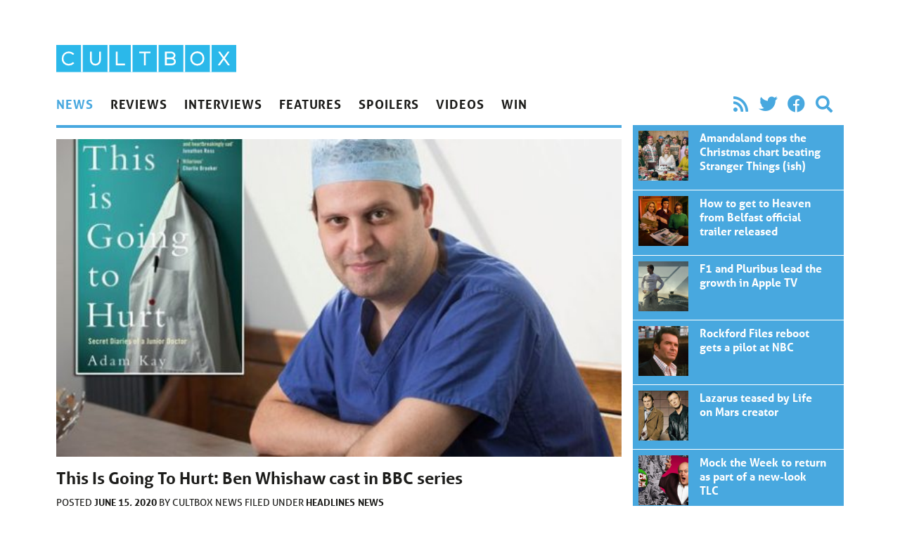

--- FILE ---
content_type: text/html; charset=UTF-8
request_url: https://cultbox.co.uk/news/headlines/this-is-going-to-hurt-bbc-casting
body_size: 9538
content:
<!doctype html>
<html lang="en-US">
  <head>
  <meta charset="utf-8">
  <meta http-equiv="x-ua-compatible" content="ie=edge">
  <meta name="viewport" content="width=device-width, initial-scale=1, shrink-to-fit=no">
  <meta name='robots' content='index, follow, max-image-preview:large, max-snippet:-1, max-video-preview:-1' />
	<style>img:is([sizes="auto" i], [sizes^="auto," i]) { contain-intrinsic-size: 3000px 1500px }</style>
	
	<!-- This site is optimized with the Yoast SEO plugin v26.6 - https://yoast.com/wordpress/plugins/seo/ -->
	<title>This Is Going To Hurt: Ben Whishaw cast in BBC series</title>
	<link rel="canonical" href="https://cultbox.co.uk/news/headlines/this-is-going-to-hurt-bbc-casting" />
	<meta property="og:locale" content="en_US" />
	<meta property="og:type" content="article" />
	<meta property="og:title" content="This Is Going To Hurt: Ben Whishaw cast in BBC series" />
	<meta property="og:description" content="The BBC&#8217;s adaptation of This Is Going To Hurt is based on the bestselling book of the same name written by Adam Kay. We first heard back in mid-2018 that the Beeb was planning to bring us a new comedy drama series based on Adam Kay&#8217;s bestselling junior doctor diaries This Is Going To Hurt, but &hellip; &gt;" />
	<meta property="og:url" content="https://cultbox.co.uk/news/headlines/this-is-going-to-hurt-bbc-casting" />
	<meta property="og:site_name" content="CultBox" />
	<meta property="article:published_time" content="2020-06-15T13:10:25+00:00" />
	<meta property="article:modified_time" content="2020-06-15T13:54:52+00:00" />
	<meta property="og:image" content="https://cultbox.co.uk/wp-content/uploads/2018/07/15158-1505311894463.jpg" />
	<meta property="og:image:width" content="615" />
	<meta property="og:image:height" content="409" />
	<meta property="og:image:type" content="image/jpeg" />
	<meta name="author" content="Cultbox News" />
	<meta name="twitter:card" content="summary_large_image" />
	<meta name="twitter:creator" content="@cultboxtv" />
	<meta name="twitter:site" content="@cultboxtv" />
	<meta name="twitter:label1" content="Written by" />
	<meta name="twitter:data1" content="Cultbox News" />
	<meta name="twitter:label2" content="Est. reading time" />
	<meta name="twitter:data2" content="2 minutes" />
	<script type="application/ld+json" class="yoast-schema-graph">{"@context":"https://schema.org","@graph":[{"@type":"WebPage","@id":"https://cultbox.co.uk/news/headlines/this-is-going-to-hurt-bbc-casting","url":"https://cultbox.co.uk/news/headlines/this-is-going-to-hurt-bbc-casting","name":"This Is Going To Hurt: Ben Whishaw cast in BBC series","isPartOf":{"@id":"https://cultbox.co.uk/#website"},"primaryImageOfPage":{"@id":"https://cultbox.co.uk/news/headlines/this-is-going-to-hurt-bbc-casting#primaryimage"},"image":{"@id":"https://cultbox.co.uk/news/headlines/this-is-going-to-hurt-bbc-casting#primaryimage"},"thumbnailUrl":"/wp-content/uploads/2018/07/15158-1505311894463.jpg","datePublished":"2020-06-15T13:10:25+00:00","dateModified":"2020-06-15T13:54:52+00:00","author":{"@id":"https://cultbox.co.uk/#/schema/person/96628271f51e7acd4a9c3ba0047a2cf6"},"inLanguage":"en-US","potentialAction":[{"@type":"ReadAction","target":["https://cultbox.co.uk/news/headlines/this-is-going-to-hurt-bbc-casting"]}]},{"@type":"ImageObject","inLanguage":"en-US","@id":"https://cultbox.co.uk/news/headlines/this-is-going-to-hurt-bbc-casting#primaryimage","url":"/wp-content/uploads/2018/07/15158-1505311894463.jpg","contentUrl":"/wp-content/uploads/2018/07/15158-1505311894463.jpg","width":615,"height":409},{"@type":"WebSite","@id":"https://cultbox.co.uk/#website","url":"https://cultbox.co.uk/","name":"CultBox","description":"British TV drama and comedy - News, reviews and interviews...","potentialAction":[{"@type":"SearchAction","target":{"@type":"EntryPoint","urlTemplate":"https://cultbox.co.uk/search/{search_term_string}"},"query-input":{"@type":"PropertyValueSpecification","valueRequired":true,"valueName":"search_term_string"}}],"inLanguage":"en-US"},{"@type":"Person","@id":"https://cultbox.co.uk/#/schema/person/96628271f51e7acd4a9c3ba0047a2cf6","name":"Cultbox News","url":"https://cultbox.co.uk/author/rob-leane"}]}</script>
	<!-- / Yoast SEO plugin. -->


<link rel="stylesheet" href="/wp-includes/css/dist/block-library/style.min.css?ver=6.8.3">
<style id='global-styles-inline-css' type='text/css'>
:root{--wp--preset--aspect-ratio--square: 1;--wp--preset--aspect-ratio--4-3: 4/3;--wp--preset--aspect-ratio--3-4: 3/4;--wp--preset--aspect-ratio--3-2: 3/2;--wp--preset--aspect-ratio--2-3: 2/3;--wp--preset--aspect-ratio--16-9: 16/9;--wp--preset--aspect-ratio--9-16: 9/16;--wp--preset--color--black: #000000;--wp--preset--color--cyan-bluish-gray: #abb8c3;--wp--preset--color--white: #ffffff;--wp--preset--color--pale-pink: #f78da7;--wp--preset--color--vivid-red: #cf2e2e;--wp--preset--color--luminous-vivid-orange: #ff6900;--wp--preset--color--luminous-vivid-amber: #fcb900;--wp--preset--color--light-green-cyan: #7bdcb5;--wp--preset--color--vivid-green-cyan: #00d084;--wp--preset--color--pale-cyan-blue: #8ed1fc;--wp--preset--color--vivid-cyan-blue: #0693e3;--wp--preset--color--vivid-purple: #9b51e0;--wp--preset--gradient--vivid-cyan-blue-to-vivid-purple: linear-gradient(135deg,rgba(6,147,227,1) 0%,rgb(155,81,224) 100%);--wp--preset--gradient--light-green-cyan-to-vivid-green-cyan: linear-gradient(135deg,rgb(122,220,180) 0%,rgb(0,208,130) 100%);--wp--preset--gradient--luminous-vivid-amber-to-luminous-vivid-orange: linear-gradient(135deg,rgba(252,185,0,1) 0%,rgba(255,105,0,1) 100%);--wp--preset--gradient--luminous-vivid-orange-to-vivid-red: linear-gradient(135deg,rgba(255,105,0,1) 0%,rgb(207,46,46) 100%);--wp--preset--gradient--very-light-gray-to-cyan-bluish-gray: linear-gradient(135deg,rgb(238,238,238) 0%,rgb(169,184,195) 100%);--wp--preset--gradient--cool-to-warm-spectrum: linear-gradient(135deg,rgb(74,234,220) 0%,rgb(151,120,209) 20%,rgb(207,42,186) 40%,rgb(238,44,130) 60%,rgb(251,105,98) 80%,rgb(254,248,76) 100%);--wp--preset--gradient--blush-light-purple: linear-gradient(135deg,rgb(255,206,236) 0%,rgb(152,150,240) 100%);--wp--preset--gradient--blush-bordeaux: linear-gradient(135deg,rgb(254,205,165) 0%,rgb(254,45,45) 50%,rgb(107,0,62) 100%);--wp--preset--gradient--luminous-dusk: linear-gradient(135deg,rgb(255,203,112) 0%,rgb(199,81,192) 50%,rgb(65,88,208) 100%);--wp--preset--gradient--pale-ocean: linear-gradient(135deg,rgb(255,245,203) 0%,rgb(182,227,212) 50%,rgb(51,167,181) 100%);--wp--preset--gradient--electric-grass: linear-gradient(135deg,rgb(202,248,128) 0%,rgb(113,206,126) 100%);--wp--preset--gradient--midnight: linear-gradient(135deg,rgb(2,3,129) 0%,rgb(40,116,252) 100%);--wp--preset--font-size--small: 13px;--wp--preset--font-size--medium: 20px;--wp--preset--font-size--large: 36px;--wp--preset--font-size--x-large: 42px;--wp--preset--spacing--20: 0.44rem;--wp--preset--spacing--30: 0.67rem;--wp--preset--spacing--40: 1rem;--wp--preset--spacing--50: 1.5rem;--wp--preset--spacing--60: 2.25rem;--wp--preset--spacing--70: 3.38rem;--wp--preset--spacing--80: 5.06rem;--wp--preset--shadow--natural: 6px 6px 9px rgba(0, 0, 0, 0.2);--wp--preset--shadow--deep: 12px 12px 50px rgba(0, 0, 0, 0.4);--wp--preset--shadow--sharp: 6px 6px 0px rgba(0, 0, 0, 0.2);--wp--preset--shadow--outlined: 6px 6px 0px -3px rgba(255, 255, 255, 1), 6px 6px rgba(0, 0, 0, 1);--wp--preset--shadow--crisp: 6px 6px 0px rgba(0, 0, 0, 1);}:where(body) { margin: 0; }.wp-site-blocks > .alignleft { float: left; margin-right: 2em; }.wp-site-blocks > .alignright { float: right; margin-left: 2em; }.wp-site-blocks > .aligncenter { justify-content: center; margin-left: auto; margin-right: auto; }:where(.is-layout-flex){gap: 0.5em;}:where(.is-layout-grid){gap: 0.5em;}.is-layout-flow > .alignleft{float: left;margin-inline-start: 0;margin-inline-end: 2em;}.is-layout-flow > .alignright{float: right;margin-inline-start: 2em;margin-inline-end: 0;}.is-layout-flow > .aligncenter{margin-left: auto !important;margin-right: auto !important;}.is-layout-constrained > .alignleft{float: left;margin-inline-start: 0;margin-inline-end: 2em;}.is-layout-constrained > .alignright{float: right;margin-inline-start: 2em;margin-inline-end: 0;}.is-layout-constrained > .aligncenter{margin-left: auto !important;margin-right: auto !important;}.is-layout-constrained > :where(:not(.alignleft):not(.alignright):not(.alignfull)){margin-left: auto !important;margin-right: auto !important;}body .is-layout-flex{display: flex;}.is-layout-flex{flex-wrap: wrap;align-items: center;}.is-layout-flex > :is(*, div){margin: 0;}body .is-layout-grid{display: grid;}.is-layout-grid > :is(*, div){margin: 0;}body{padding-top: 0px;padding-right: 0px;padding-bottom: 0px;padding-left: 0px;}a:where(:not(.wp-element-button)){text-decoration: underline;}:root :where(.wp-element-button, .wp-block-button__link){background-color: #32373c;border-width: 0;color: #fff;font-family: inherit;font-size: inherit;line-height: inherit;padding: calc(0.667em + 2px) calc(1.333em + 2px);text-decoration: none;}.has-black-color{color: var(--wp--preset--color--black) !important;}.has-cyan-bluish-gray-color{color: var(--wp--preset--color--cyan-bluish-gray) !important;}.has-white-color{color: var(--wp--preset--color--white) !important;}.has-pale-pink-color{color: var(--wp--preset--color--pale-pink) !important;}.has-vivid-red-color{color: var(--wp--preset--color--vivid-red) !important;}.has-luminous-vivid-orange-color{color: var(--wp--preset--color--luminous-vivid-orange) !important;}.has-luminous-vivid-amber-color{color: var(--wp--preset--color--luminous-vivid-amber) !important;}.has-light-green-cyan-color{color: var(--wp--preset--color--light-green-cyan) !important;}.has-vivid-green-cyan-color{color: var(--wp--preset--color--vivid-green-cyan) !important;}.has-pale-cyan-blue-color{color: var(--wp--preset--color--pale-cyan-blue) !important;}.has-vivid-cyan-blue-color{color: var(--wp--preset--color--vivid-cyan-blue) !important;}.has-vivid-purple-color{color: var(--wp--preset--color--vivid-purple) !important;}.has-black-background-color{background-color: var(--wp--preset--color--black) !important;}.has-cyan-bluish-gray-background-color{background-color: var(--wp--preset--color--cyan-bluish-gray) !important;}.has-white-background-color{background-color: var(--wp--preset--color--white) !important;}.has-pale-pink-background-color{background-color: var(--wp--preset--color--pale-pink) !important;}.has-vivid-red-background-color{background-color: var(--wp--preset--color--vivid-red) !important;}.has-luminous-vivid-orange-background-color{background-color: var(--wp--preset--color--luminous-vivid-orange) !important;}.has-luminous-vivid-amber-background-color{background-color: var(--wp--preset--color--luminous-vivid-amber) !important;}.has-light-green-cyan-background-color{background-color: var(--wp--preset--color--light-green-cyan) !important;}.has-vivid-green-cyan-background-color{background-color: var(--wp--preset--color--vivid-green-cyan) !important;}.has-pale-cyan-blue-background-color{background-color: var(--wp--preset--color--pale-cyan-blue) !important;}.has-vivid-cyan-blue-background-color{background-color: var(--wp--preset--color--vivid-cyan-blue) !important;}.has-vivid-purple-background-color{background-color: var(--wp--preset--color--vivid-purple) !important;}.has-black-border-color{border-color: var(--wp--preset--color--black) !important;}.has-cyan-bluish-gray-border-color{border-color: var(--wp--preset--color--cyan-bluish-gray) !important;}.has-white-border-color{border-color: var(--wp--preset--color--white) !important;}.has-pale-pink-border-color{border-color: var(--wp--preset--color--pale-pink) !important;}.has-vivid-red-border-color{border-color: var(--wp--preset--color--vivid-red) !important;}.has-luminous-vivid-orange-border-color{border-color: var(--wp--preset--color--luminous-vivid-orange) !important;}.has-luminous-vivid-amber-border-color{border-color: var(--wp--preset--color--luminous-vivid-amber) !important;}.has-light-green-cyan-border-color{border-color: var(--wp--preset--color--light-green-cyan) !important;}.has-vivid-green-cyan-border-color{border-color: var(--wp--preset--color--vivid-green-cyan) !important;}.has-pale-cyan-blue-border-color{border-color: var(--wp--preset--color--pale-cyan-blue) !important;}.has-vivid-cyan-blue-border-color{border-color: var(--wp--preset--color--vivid-cyan-blue) !important;}.has-vivid-purple-border-color{border-color: var(--wp--preset--color--vivid-purple) !important;}.has-vivid-cyan-blue-to-vivid-purple-gradient-background{background: var(--wp--preset--gradient--vivid-cyan-blue-to-vivid-purple) !important;}.has-light-green-cyan-to-vivid-green-cyan-gradient-background{background: var(--wp--preset--gradient--light-green-cyan-to-vivid-green-cyan) !important;}.has-luminous-vivid-amber-to-luminous-vivid-orange-gradient-background{background: var(--wp--preset--gradient--luminous-vivid-amber-to-luminous-vivid-orange) !important;}.has-luminous-vivid-orange-to-vivid-red-gradient-background{background: var(--wp--preset--gradient--luminous-vivid-orange-to-vivid-red) !important;}.has-very-light-gray-to-cyan-bluish-gray-gradient-background{background: var(--wp--preset--gradient--very-light-gray-to-cyan-bluish-gray) !important;}.has-cool-to-warm-spectrum-gradient-background{background: var(--wp--preset--gradient--cool-to-warm-spectrum) !important;}.has-blush-light-purple-gradient-background{background: var(--wp--preset--gradient--blush-light-purple) !important;}.has-blush-bordeaux-gradient-background{background: var(--wp--preset--gradient--blush-bordeaux) !important;}.has-luminous-dusk-gradient-background{background: var(--wp--preset--gradient--luminous-dusk) !important;}.has-pale-ocean-gradient-background{background: var(--wp--preset--gradient--pale-ocean) !important;}.has-electric-grass-gradient-background{background: var(--wp--preset--gradient--electric-grass) !important;}.has-midnight-gradient-background{background: var(--wp--preset--gradient--midnight) !important;}.has-small-font-size{font-size: var(--wp--preset--font-size--small) !important;}.has-medium-font-size{font-size: var(--wp--preset--font-size--medium) !important;}.has-large-font-size{font-size: var(--wp--preset--font-size--large) !important;}.has-x-large-font-size{font-size: var(--wp--preset--font-size--x-large) !important;}
:where(.wp-block-post-template.is-layout-flex){gap: 1.25em;}:where(.wp-block-post-template.is-layout-grid){gap: 1.25em;}
:where(.wp-block-columns.is-layout-flex){gap: 2em;}:where(.wp-block-columns.is-layout-grid){gap: 2em;}
:root :where(.wp-block-pullquote){font-size: 1.5em;line-height: 1.6;}
</style>
<link rel="stylesheet" href="/wp-content/plugins/contact-form-7/includes/css/styles.css?ver=6.1.4">
<link rel="stylesheet" href="/wp-content/themes/cultbox-roots/dist/styles/main_47b8f06b.css">
<script type="text/javascript" src="/wp-includes/js/jquery/jquery.min.js?ver=3.7.1" id="jquery-core-js"></script>
<script type="text/javascript" src="/wp-includes/js/jquery/jquery-migrate.min.js?ver=3.4.1" id="jquery-migrate-js"></script>
<script type="text/javascript" src="/wp-content/plugins/google-analyticator/external-tracking.min.js?ver=6.5.7" id="ga-external-tracking-js"></script>
<!-- Google Analytics Tracking by Google Analyticator 6.5.7 -->
<script type="text/javascript">
    var analyticsFileTypes = [];
    var analyticsSnippet = 'enabled';
    var analyticsEventTracking = 'enabled';
</script>
<script type="text/javascript">
	var _gaq = _gaq || [];
  
	_gaq.push(['_setAccount', 'UA-20841222-1']);
    _gaq.push(['_addDevId', 'i9k95']); // Google Analyticator App ID with Google
	_gaq.push(['_trackPageview']);

	(function() {
		var ga = document.createElement('script'); ga.type = 'text/javascript'; ga.async = true;
		                ga.src = ('https:' == document.location.protocol ? 'https://' : 'http://') + 'stats.g.doubleclick.net/dc.js';
                                var s = document.getElementsByTagName('script')[0]; s.parentNode.insertBefore(ga, s);
	})();
</script>
<noscript><style id="rocket-lazyload-nojs-css">.rll-youtube-player, [data-lazy-src]{display:none !important;}</style></noscript>  <link rel="stylesheet" href="https://use.fontawesome.com/releases/v5.8.2/css/all.css" integrity="sha384-oS3vJWv+0UjzBfQzYUhtDYW+Pj2yciDJxpsK1OYPAYjqT085Qq/1cq5FLXAZQ7Ay" crossorigin="anonymous">
  <link rel="stylesheet" href="https://use.typekit.net/qnb4niz.css">
	
	<script async src="https://pagead2.googlesyndication.com/pagead/js/adsbygoogle.js"></script>
<script>
     (adsbygoogle = window.adsbygoogle || []).push({
          google_ad_client: "ca-pub-9546477421492125",
          enable_page_level_ads: true
     });
</script>
	
</head>
  <body class="wp-singular post-template-default single single-post postid-73542 single-format-standard wp-theme-cultbox-rootsresources font-sans text-black w-full this-is-going-to-hurt-bbc-casting sidebar-primary app-data index-data singular-data single-data single-post-data single-post-this-is-going-to-hurt-bbc-casting-data">
        <div id="fb-root"></div>
<script>(function(d, s, id) {
  var js, fjs = d.getElementsByTagName(s)[0];
  if (d.getElementById(id)) return;
  js = d.createElement(s); js.id = id;
  js.src = "//connect.facebook.net/en_US/all.js#xfbml=1&appId=246190458732652";
  fjs.parentNode.insertBefore(js, fjs);
}(document, 'script', 'facebook-jssdk'));</script>




<header class="banner px-4 max-w-6xl m-auto flex md:block justify-between">
    <h1 class="w-64 max-w-sm py-2 md:pt-16"><a class="brand" href="https://cultbox.co.uk/">
      <img src="https://cultbox.co.uk/wp-content/themes/cultbox-roots/dist/images/cultbox-logo_8de31625.svg" alt="CultBox" />
    </a></h1>
    <button onClick="toggleNav()" class="appearance-none ml-auto text-2xl md:hidden text-blue" onClick>
      <i class="fas fa-bars"></i>
    </button>    
    <div id="mainNav" class="main-nav z-20 fixed bg-black md:static md:bg-transparent md:text-black uppercase font-bold inset-0 max-w-sm md:max-w-full text-white md:block">
        <div class="flex items-end py-2 px-4">
        <button onClick="toggleNav()" class="appearance-none ml-auto text-2xl md:hidden">
          <i class="fas fa-times"></i>
        </button>      
        </div>
        <nav class="flex flex-col md:flex-row md:justify-between text-cyan  mb-2">
                  <ul id="menu-main-navigation" class="nav flex flex-1 flex-col md:flex-row w-full"><li class="current-post-ancestor active current-post-parent menu-item menu-news"><a href="/category/news">News</a></li>
<li class="menu-item menu-reviews"><a href="/category/reviews">Reviews</a></li>
<li class="menu-item menu-interviews"><a href="/category/interviews">Interviews</a></li>
<li class="menu-item menu-features"><a href="/category/features">Features</a></li>
<li class="menu-item menu-spoilers"><a href="/category/spoilers">Spoilers</a></li>
<li class="menu-item menu-videos"><a href="/category/videos">Videos</a></li>
<li class="menu-item menu-win"><a target="_blank" href="http://prizeseveryday.com/">Win</a></li>
</ul>
                <ul class="flex items-center md:justify-end p-2 md:py-0 text-2xl text-blue" style="width: 18.75rem">
        <li><a class="px-2" href="/feed"><i class="fas fa-rss"></i></a></li>
        <li><a class="px-2" href="https://twitter.com/CultBoxTV" target="_blank" rel="noopener noreferrer"><i class="fab fa-twitter"></i></a></li>
              <li><a class="px-2"  href="http://" target="_blank" rel="noopener noreferrer"><i class="fab fa-facebook"></i></a></li>
              <li class="hidden md:block"><button class="appearance-none px-2" onClick="toggleSearch()" rel="noopener noreferrer"><i class="fas fa-search"></i></a></li>
        </ul>

      </nav>
      <form role="search" id="searchForm" method="get" class="search-form px-2 md:px-0 md:mb-2 w-full md:hidden" action="https://cultbox.co.uk/">
  <label>
    <span class="visuallyhidden">Search for:</span>
    <input type="search" class="appearance-none rounded text-black p-2 w-full md:border-2 focus:outline-none focus:bg-white focus:shadow-outline focus:border-gray-300" placeholder="Search &hellip;" id="searchInput" value="" name="s" />
  </label>
  <input type="submit" class="search-submit visuallyhidden " value="Search" />
</form>    </div>
</header>
    
    <div class="px-4 max-w-6xl m-auto w-full" role="document">
      <div class="content md:flex -mx-2">

        <main class="main flex-1 px-2">
                 <article class="relative border-blue border-t-4 py-4 mb-4 post-73542 post type-post status-publish format-standard has-post-thumbnail hentry category-headlines category-news tag-this-is-going-to-hurt">
  <header>
    <div class="mb-4">
        <img width="600" height="337" src="/wp-content/uploads/2018/07/15158-1505311894463-600x337.jpg" class="attachment-large size-large wp-post-image" alt="" decoding="async" fetchpriority="high">
    </div>
    <h1 class="entry-title text-2xl font-bold  leading-tight mb-2">This Is Going To Hurt: Ben Whishaw cast in BBC series</h1>

    <div class="uppercase text-sm">Posted <time class="updated font-semibold" datetime="2020-06-15T13:10:25+00:00"> June 15, 2020</time>
<span class="byline author vcard">
  by <a href="https://cultbox.co.uk/author/rob-leane" rel="author" class="fn">
    Cultbox News
  </a>
</span>
Filed under <ul class="post-categories">
	<li><a href="/category/news/headlines" rel="category tag">Headlines</a></li>
	<li><a href="/category/news" rel="category tag">News</a></li></ul>

</div>
  </header>
  <div class="entry-content">
    <p><strong>The BBC&#8217;s adaptation of This Is Going To Hurt is based on the bestselling book of the same name written by Adam Kay.</strong><span id="more-73542"></span></p>
<p>We first heard back in mid-2018 that the Beeb was planning to bring us a new comedy drama series based on Adam Kay&#8217;s bestselling junior doctor diaries <em>This Is Going To Hurt</em>, but it&#8217;s been very quiet since then. This week, however, we&#8217;ve learned that <em>A Very English Scandal</em>&#8216;s Ben Whishaw has now been chosen to lead the show, playing the TV version of Kay. It&#8217;s also been announced that AMC have partnered with the BBC for the project, so that it will also have a home in the US when it arrives.</p>
<p>“[<em>This Is Going To Hurt</em> is] an honest, hilarious, heartbreaking look at the great [NHS] institution and the army of unsung heroes who work there under the most stressful conditions,&#8221; said Whishaw in a statement. &#8220;The COVID-19 crisis has now shed even more light on their great work and underlines the necessity to support the NHS and its workers. I look forward to telling this story.”</p>
<p>Here&#8217;s the official summary of Kay&#8217;s book, to give you a taste of what the series might entail:</p>
<p>&#8220;Adam Kay was a junior doctor from 2004 until 2010, before a devastating experience on a ward caused him to reconsider his future. He kept a diary throughout his training, and <em>This Is Going to Hurt</em> intersperses tales from the front line of the NHS with reflections on the current crisis. The result is a first-hand account of life as a junior doctor in all its joy, pain, sacrifice and maddening bureaucracy, and a love letter to those who might at any moment be holding our lives in their hands.&#8221;</p>
<p>And here&#8217;s what Kay, who is adapting his own diaries for television, had to say about the project:</p>
<p>“Junior doctors tend to have a rather quiet voice compared to the politicians, which is understandable – you don’t have much spare time if you’re working 100 hour weeks. It’s been a huge privilege to have my diaries reach so many readers and it’s been absolutely humbling to see their reaction. I’m beyond delighted to now be able to share my story with a far wider audience and make the viewers of BBC Two laugh, cry and vomit.”</p>
<p>Dan McDermott, president of original programming and co-president of AMC Studios, has said “As we continue to search for unique voices and uncover authentic and rarely seen worlds, we’re proud to once again partner with the remarkable creative team at Sister on this timely series focusing a lens on the societal and cultural issues surrounding the healthcare system.”</p>
<p>More soon.</p>
  </div>
  <footer>
      <p class="text-sm uppercase tags">Tags: <a href="/tag/this-is-going-to-hurt" rel="tag">This Is Going To Hurt</a></p>
  </footer>
  

</article>

<div id="taboola-below-article-thumbnails"></div>
<script type="text/javascript">
  window._taboola = window._taboola || [];
  _taboola.push({
    mode: 'thumbnails-a',
    container: 'taboola-below-article-thumbnails',
    placement: 'Below Article Thumbnails',
    target_type: 'mix'
  });
</script>    
<div id="disqus_thread"></div>
        </main>
                  <aside class="sidebar px-2" style="width: 19.75rem">
            <section class="">
            <article class="relative w-full px-2 flex border-white border-b text-white bg-blue p-2 overflow-hidden post-73542 post type-post status-publish format-standard has-post-thumbnail hentry category-headlines category-news tag-this-is-going-to-hurt">
            <a class="faux-link" href="https://cultbox.co.uk/news/amandaland-tops-the-christmas-chart-beating-stranger-things-ish" aria-hidden="true">This Is Going To Hurt: Ben Whishaw cast in BBC series</a>
            <div class="mb-1 w-1/4">
                <img width="200" height="200" src="/wp-content/uploads/2026/01/Amandaland-Christmas-special-200x200.jpg" class="attachment-thumbnail size-thumbnail wp-post-image" alt="Amandaland Christmas special tops the 7-day chart" decoding="async" loading="lazy">
            </div>
            <div class="flex-1 px-4">
                <h2 class="text-base font-bold mb-4 leading-tight"><span>Amandaland tops the Christmas chart beating Stranger Things (ish)</span></h2>

            </div>
        </article>
            <article class="relative w-full px-2 flex border-white border-b text-white bg-blue p-2 overflow-hidden post-73542 post type-post status-publish format-standard has-post-thumbnail hentry category-headlines category-news tag-this-is-going-to-hurt">
            <a class="faux-link" href="https://cultbox.co.uk/news/how-to-get-to-heaven-from-belfast-official-trailer-released" aria-hidden="true">This Is Going To Hurt: Ben Whishaw cast in BBC series</a>
            <div class="mb-1 w-1/4">
                <img width="200" height="200" src="/wp-content/uploads/2026/01/How-to-Get-to-Heaven-from-Belfast-trailer-200x200.jpg" class="attachment-thumbnail size-thumbnail wp-post-image" alt="How to Get to Heaven from Belfast trailer" decoding="async" loading="lazy">
            </div>
            <div class="flex-1 px-4">
                <h2 class="text-base font-bold mb-4 leading-tight"><span>How to get to Heaven from Belfast official trailer released</span></h2>

            </div>
        </article>
            <article class="relative w-full px-2 flex border-white border-b text-white bg-blue p-2 overflow-hidden post-73542 post type-post status-publish format-standard has-post-thumbnail hentry category-headlines category-news tag-this-is-going-to-hurt">
            <a class="faux-link" href="https://cultbox.co.uk/news/f1-and-pluribus-lead-the-growth-in-apple-tv" aria-hidden="true">This Is Going To Hurt: Ben Whishaw cast in BBC series</a>
            <div class="mb-1 w-1/4">
                <img width="200" height="200" src="/wp-content/uploads/2026/01/F1-Apple-TV-200x200.jpg" class="attachment-thumbnail size-thumbnail wp-post-image" alt="F1 Apple TV" decoding="async" loading="lazy">
            </div>
            <div class="flex-1 px-4">
                <h2 class="text-base font-bold mb-4 leading-tight"><span>F1 and Pluribus lead the growth in Apple TV</span></h2>

            </div>
        </article>
            <article class="relative w-full px-2 flex border-white border-b text-white bg-blue p-2 overflow-hidden post-73542 post type-post status-publish format-standard has-post-thumbnail hentry category-headlines category-news tag-this-is-going-to-hurt">
            <a class="faux-link" href="https://cultbox.co.uk/news/rockford-files-reboot-gets-a-pilot-at-nbc" aria-hidden="true">This Is Going To Hurt: Ben Whishaw cast in BBC series</a>
            <div class="mb-1 w-1/4">
                <img width="200" height="200" src="/wp-content/uploads/2026/01/The-Rockford-Files-200x200.jpeg" class="attachment-thumbnail size-thumbnail wp-post-image" alt="The Rockford Files" decoding="async" loading="lazy">
            </div>
            <div class="flex-1 px-4">
                <h2 class="text-base font-bold mb-4 leading-tight"><span>Rockford Files reboot gets a pilot at NBC</span></h2>

            </div>
        </article>
            <article class="relative w-full px-2 flex border-white border-b text-white bg-blue p-2 overflow-hidden post-73542 post type-post status-publish format-standard has-post-thumbnail hentry category-headlines category-news tag-this-is-going-to-hurt">
            <a class="faux-link" href="https://cultbox.co.uk/news/lazarus-teased-by-life-on-mars-creator" aria-hidden="true">This Is Going To Hurt: Ben Whishaw cast in BBC series</a>
            <div class="mb-1 w-1/4">
                <img width="200" height="200" src="/wp-content/uploads/2026/01/Lazarus-—-Life-on-Mars-3-200x200.jpeg" class="attachment-thumbnail size-thumbnail wp-post-image" alt="Lazarus — Life on Mars 3" decoding="async" loading="lazy">
            </div>
            <div class="flex-1 px-4">
                <h2 class="text-base font-bold mb-4 leading-tight"><span>Lazarus teased by Life on Mars creator</span></h2>

            </div>
        </article>
            <article class="relative w-full px-2 flex border-white border-b text-white bg-blue p-2 overflow-hidden post-73542 post type-post status-publish format-standard has-post-thumbnail hentry category-headlines category-news tag-this-is-going-to-hurt">
            <a class="faux-link" href="https://cultbox.co.uk/news/mock-the-week-to-return-as-part-of-a-new-look-tlc" aria-hidden="true">This Is Going To Hurt: Ben Whishaw cast in BBC series</a>
            <div class="mb-1 w-1/4">
                <img width="200" height="200" src="/wp-content/uploads/2026/01/Mock-the-Week-New-Look-TLC-200x200.jpg" class="attachment-thumbnail size-thumbnail wp-post-image" alt="Mock the Week New Look TLC" decoding="async" loading="lazy">
            </div>
            <div class="flex-1 px-4">
                <h2 class="text-base font-bold mb-4 leading-tight"><span>Mock the Week to return as part of a new-look TLC</span></h2>

            </div>
        </article>
            <article class="relative w-full px-2 flex border-white border-b text-white bg-blue p-2 overflow-hidden post-73542 post type-post status-publish format-standard has-post-thumbnail hentry category-headlines category-news tag-this-is-going-to-hurt">
            <a class="faux-link" href="https://cultbox.co.uk/news/brand-new-titan-reveal-for-monarch-legacy-of-monsters-season-2" aria-hidden="true">This Is Going To Hurt: Ben Whishaw cast in BBC series</a>
            <div class="mb-1 w-1/4">
                <img width="200" height="200" src="/wp-content/uploads/2026/01/Monarch-Legacy-of-Monsters-teaser-200x200.jpg" class="attachment-thumbnail size-thumbnail wp-post-image" alt="Monarch Legacy of Monsters teaser reveals brand-new Titan" decoding="async" loading="lazy">
            </div>
            <div class="flex-1 px-4">
                <h2 class="text-base font-bold mb-4 leading-tight"><span>Brand-new Titan reveal for Monarch: Legacy of Monsters season 2</span></h2>

            </div>
        </article>
            <article class="relative w-full px-2 flex border-white border-b text-white bg-blue p-2 overflow-hidden post-73542 post type-post status-publish format-standard has-post-thumbnail hentry category-headlines category-news tag-this-is-going-to-hurt">
            <a class="faux-link" href="https://cultbox.co.uk/news/one-piece-teaser-builds-excitement-for-season-2" aria-hidden="true">This Is Going To Hurt: Ben Whishaw cast in BBC series</a>
            <div class="mb-1 w-1/4">
                <img width="200" height="200" src="/wp-content/uploads/2026/01/ONE-PIECE-teaser-for-season-2-200x200.jpg" class="attachment-thumbnail size-thumbnail wp-post-image" alt="ONE PIECE teaser for season 2" decoding="async" loading="lazy">
            </div>
            <div class="flex-1 px-4">
                <h2 class="text-base font-bold mb-4 leading-tight"><span>ONE PIECE teaser builds excitement for season 2</span></h2>

            </div>
        </article>
            <article class="relative w-full px-2 flex border-white border-b text-white bg-blue p-2 overflow-hidden post-73542 post type-post status-publish format-standard has-post-thumbnail hentry category-headlines category-news tag-this-is-going-to-hurt">
            <a class="faux-link" href="https://cultbox.co.uk/news/paapa-essiedu-returns-for-the-capture-series-3" aria-hidden="true">This Is Going To Hurt: Ben Whishaw cast in BBC series</a>
            <div class="mb-1 w-1/4">
                <img width="200" height="200" src="/wp-content/uploads/2026/01/Paapa-Essiedu-The-Captur-series-3-200x200.jpg" class="attachment-thumbnail size-thumbnail wp-post-image" alt="Paapa Essiedu The Capture series 3" decoding="async" loading="lazy">
            </div>
            <div class="flex-1 px-4">
                <h2 class="text-base font-bold mb-4 leading-tight"><span>Paapa Essiedu returns for The Capture series 3</span></h2>

            </div>
        </article>
        </section>




<div class="my-3">
    <div class="fb-like-box" data-href="https://www.facebook.com/CultBox" data-width="300" data-height="300" data-colorscheme="light" data-show-faces="true" data-header="false" data-stream="false" data-show-border="false"></div>
</div>




<section class="widget text-2 widget_text"><h3>Follow us on Facebook</h3>			<div class="textwidget"><div class="fb-like-box" data-href="https://www.facebook.com/CultBox" data-width="300" data-height="300" data-colorscheme="light" data-show-faces="true" data-header="false" data-stream="false" data-show-border="false"></div></div>
		</section>          </aside>
              </div>
    </div>
        <footer class="content-info bg-blue">
  <div class="px-4 max-w-6xl m-auto text-white py-4 font-light">
          <div class="container">
            <div class="flex flex-col md:flex-row">
              <img src="https://cultbox.co.uk/wp-content/themes/cultbox-roots/dist/images/cultbox-logo--white_e04b9717.svg" class="w-48 mb-2 md:mb-0" />
              <div class="flex-1">
                <div class="flex-col md:text-right">
                                  <ul id="menu-footer-menu" class="footer-nav uppercase font-bold text-sm flex flex-wrap w-full md:justify-end"><li class="menu-item menu-advertise-with-us"><a href="https://cultbox.co.uk/advertise-with-us">Advertise with us</a></li>
<li class="menu-item menu-contact-us"><a href="https://cultbox.co.uk/contact">Contact us</a></li>
<li class="menu-item menu-frequently-asked-questions"><a href="https://cultbox.co.uk/frequently-asked-questions">Frequently asked questions</a></li>
<li class="menu-item menu-tcs-privacy-policy"><a href="https://cultbox.co.uk/t-c-privacy-policy">T&#038;Cs / Privacy policy</a></li>
<li class="menu-item menu-write-for-us"><a href="https://cultbox.co.uk/write-for-us">Write for us</a></li>
</ul>
                                  <p class="text-sm pr-2">All rights reserved | Site built by <a href="https://amillionmonkeys.co.uk">amillionmonkeys</a></p>
                </div>
              </div>
            </div>
          </div>
        </div>
	
	<script type="text/javascript" src="https://s.skimresources.com/js/167463X1635125.skimlinks.js"></script>
</footer>




    <script type="speculationrules">
{"prefetch":[{"source":"document","where":{"and":[{"href_matches":"\/*"},{"not":{"href_matches":["\/wp-*.php","\/wp-admin\/*","\/wp-content\/uploads\/*","\/wp-content\/*","\/wp-content\/plugins\/*","\/wp-content\/themes\/cultbox-roots\/resources\/*","\/*\\?(.+)"]}},{"not":{"selector_matches":"a[rel~=\"nofollow\"]"}},{"not":{"selector_matches":".no-prefetch, .no-prefetch a"}}]},"eagerness":"conservative"}]}
</script>
<script type="text/javascript" src="/wp-includes/js/dist/hooks.min.js?ver=4d63a3d491d11ffd8ac6" id="wp-hooks-js"></script>
<script type="text/javascript" src="/wp-includes/js/dist/i18n.min.js?ver=5e580eb46a90c2b997e6" id="wp-i18n-js"></script>
<script type="text/javascript" id="wp-i18n-js-after">
/* <![CDATA[ */
wp.i18n.setLocaleData( { "text direction\u0004ltr": [ "ltr" ] } );
/* ]]> */
</script>
<script type="text/javascript" src="/wp-content/plugins/contact-form-7/includes/swv/js/index.js?ver=6.1.4" id="swv-js"></script>
<script type="text/javascript" id="contact-form-7-js-before">
/* <![CDATA[ */
var wpcf7 = {
    "api": {
        "root": "https:\/\/cultbox.co.uk\/wp-json\/",
        "namespace": "contact-form-7\/v1"
    },
    "cached": 1
};
/* ]]> */
</script>
<script type="text/javascript" src="/wp-content/plugins/contact-form-7/includes/js/index.js?ver=6.1.4" id="contact-form-7-js"></script>
<script type="text/javascript" id="disqus_count-js-extra">
/* <![CDATA[ */
var countVars = {"disqusShortname":"cultbox"};
/* ]]> */
</script>
<script type="text/javascript" src="/wp-content/plugins/disqus-comment-system/public/js/comment_count.js?ver=3.1.3" id="disqus_count-js"></script>
<script type="text/javascript" id="disqus_embed-js-extra">
/* <![CDATA[ */
var embedVars = {"disqusConfig":{"integration":"wordpress 3.1.3 6.8.3"},"disqusIdentifier":"73542 https:\/\/cultbox.co.uk\/?p=73542","disqusShortname":"cultbox","disqusTitle":"This Is Going To Hurt: Ben Whishaw cast in BBC series","disqusUrl":"https:\/\/cultbox.co.uk\/news\/headlines\/this-is-going-to-hurt-bbc-casting","postId":"73542"};
/* ]]> */
</script>
<script type="text/javascript" src="/wp-content/plugins/disqus-comment-system/public/js/comment_embed.js?ver=3.1.3" id="disqus_embed-js"></script>
<script type="text/javascript" src="/wp-content/themes/cultbox-roots/dist/scripts/main_47b8f06b.js" id="sage/main.js-js"></script>
<script type="text/javascript" src="/wp-includes/js/comment-reply.min.js?ver=6.8.3" id="comment-reply-js" async="async" data-wp-strategy="async"></script>
  </body>
</html>


--- FILE ---
content_type: text/html; charset=utf-8
request_url: https://www.google.com/recaptcha/api2/aframe
body_size: 266
content:
<!DOCTYPE HTML><html><head><meta http-equiv="content-type" content="text/html; charset=UTF-8"></head><body><script nonce="LsvQjxT8GeLssbUXSPi_RQ">/** Anti-fraud and anti-abuse applications only. See google.com/recaptcha */ try{var clients={'sodar':'https://pagead2.googlesyndication.com/pagead/sodar?'};window.addEventListener("message",function(a){try{if(a.source===window.parent){var b=JSON.parse(a.data);var c=clients[b['id']];if(c){var d=document.createElement('img');d.src=c+b['params']+'&rc='+(localStorage.getItem("rc::a")?sessionStorage.getItem("rc::b"):"");window.document.body.appendChild(d);sessionStorage.setItem("rc::e",parseInt(sessionStorage.getItem("rc::e")||0)+1);localStorage.setItem("rc::h",'1768623795795');}}}catch(b){}});window.parent.postMessage("_grecaptcha_ready", "*");}catch(b){}</script></body></html>